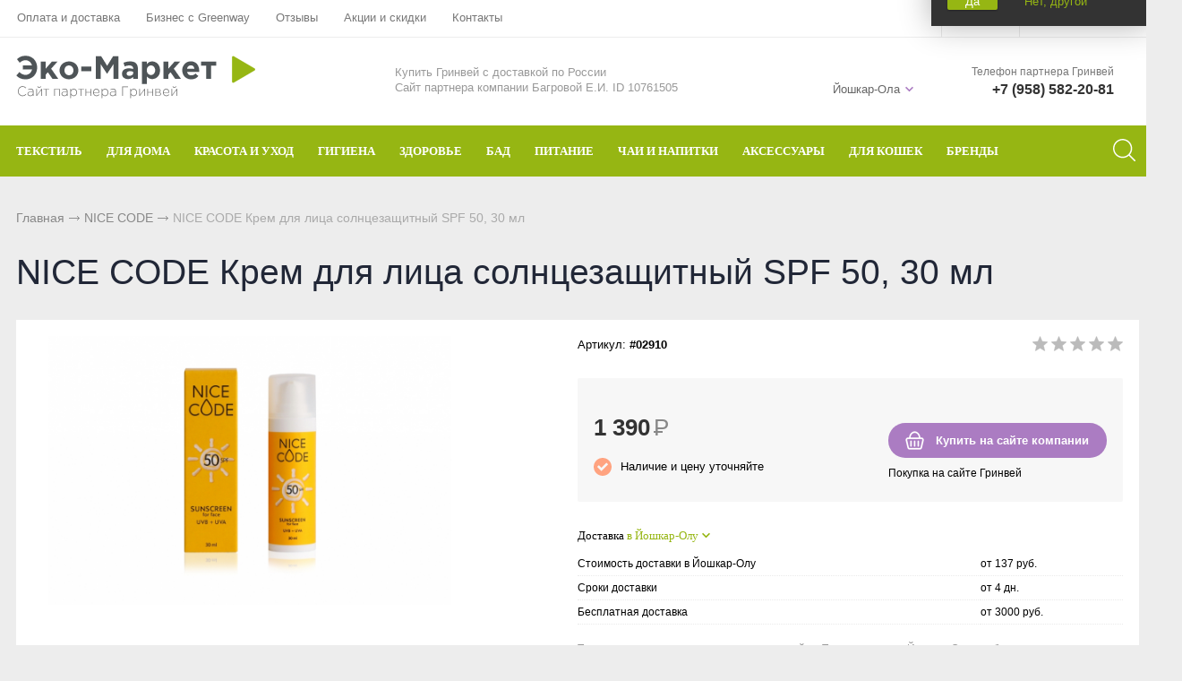

--- FILE ---
content_type: text/html; charset=UTF-8
request_url: https://ioshkar-ola.mygreenstart.ru/catalog/greenway/nice-code/nice-code-krem-dlya-lica-solncezaschitnyi-spf-50-30-ml
body_size: 12195
content:
<!DOCTYPE html>
<html lang="ru">
<head> 
                <title>NICE CODE Крем для лица солнцезащитный SPF 50, 30 мл - купить в Йошкар-Оле</title>
                
                
				<meta charset="utf-8" />
                <meta name='Description' content='NICE CODE Крем для лица солнцезащитный SPF 50, 30 мл в интернет-магазине «Партнер Greenway». Цена 1390 руб. заказать в Йошкар-Оле.' />
                <meta name='Keywords' content='#02910, NICE CODE Крем для лица солнцезащитный SPF 50, 30 мл' />
		<meta name='yandex-verification' content='9bb0860357d4ee20' />
		<meta name="viewport" content="width=device-width, initial-scale=1, user-scalable=no" />
	<meta property="og:type" content="product" />
    <meta property="og:title" content="NICE CODE Крем для лица солнцезащитный SPF 50, 30 мл" />
    <meta property="og:description" content="NICE CODE Крем для лица солнцезащитный SPF 50, 30 мл заказать в магазине «Партнер Greenway». Тел.: +7 (958) 582-20-81." />
	<meta property="og:image" content="https://mygreenstart.ru/content/photo/full/02910_img1.jpg" />
    <meta property="og:url" content="https://mygreenstart.ru/catalog/greenway/nice-code/nice-code-krem-dlya-lica-solncezaschitnyi-spf-50-30-ml" />
    <meta property="og:site_name" content="«Партнер Greenway»" />
    <meta property="product:price:amount" content="1390" />
    <meta property="product:price:currency" content="RUB" />
    <meta property="og:availability" content="instock" />				
	<link rel="stylesheet" href="/cash/style9.css" type="text/css" media="screen" />




	

	





</head>

<body style='background:#ededed'>
        
 <div class="mobile_menu_container">
    <div class="mobile_menu_content"><ul><li><a class='parent' href='/catalog/greenway/aquamagic'>ТЕКСТИЛЬ</a><ul><li><a href='#' class='back'></a></li><li><a href='/catalog/greenway/aquamagic~dlya-stekla'>Для стекла</a></li><li><a href='/catalog/greenway/aquamagic~dlya-posudy'>Для посуды</a></li><li><a href='/catalog/greenway/aquamagic~avtopolotence'>Авто</a></li><li><a href='/catalog/greenway/aquamagic~involver'>Инволвер</a></li><li><a href='/catalog/greenway/aquamagic~universalnaya'>Универсальные салфетки</a></li><li><a href='/catalog/greenway/aquamagic~dlya-chistki-zubov'>Для чистки зубов</a></li><li><a href='/catalog/greenway/aquamagic~dlya-ochkov'>Для очков</a></li><li><a href='/catalog/greenway/aquamagic~dlya-detei'>Для детей</a></li></ul></li><li><a class='parent' href='#'>ДЛЯ ДОМА</a><ul><li><a href='#' class='back'></a></li><li><a href='/catalog/greenway/biotrim~dlya-stirki'>Для стирки</a></li><li><a href='/catalog/greenway/biotrim~mistik'>Чистящие средства</a></li><li><a href='/catalog/greenway/aquamatic~shvabra'>Швабры</a></li><li><a href='/catalog/greenway/aquamagic'>Текстиль</a></li><li><a href='/catalog/greenway/biotrim/biotrim-mystik-ekoporoshok-dlya-posudomoechnoi-mashiny'>Для посудомоечной машины</a></li></ul></li><li><a class='parent' href='#'>КРАСОТА И УХОД</a><ul><li><a href='#' class='back'></a></li><li><a href='/catalog/greenway/sharme~shampun'>Шампунь</a></li><li><a href='/catalog/greenway/sharme~kondicioner-dlya-volos'>Кондиционер для волос</a></li><li><a href='/catalog/greenway/sharme~mylo'>Натуральное мыло</a></li><li><a href='/catalog/greenway/sharme~sukhaya-mineralnaya-kosmetika'>Минеральная косметика</a></li><li><a href='/catalog/greenway~ukhodovaya-kosmetika'>Уходовая косметика</a></li><li><a href='/catalog/greenway/foet'>Декоративная косметика</a></li><li><a href='/catalog/greenway/nice-code~maski-i-buster'>Маски и бустер</a></li><li><a href='/catalog/greenway~efirnye-masla'>Эфирные масла</a></li><li><a href='/catalog/greenway/nice-code~syvorotka'>Сыворотки</a></li><li><a href='/catalog/greenway/aquamagic~salfetka-kosmeticheskaya'>Текстиль</a></li><li><a href='/catalog/greenway/totty'>Детская косметика</a></li><li><a href='/catalog/greenway/nice-code~solncezaschitnyi-krem'>Солнцезащитный крем</a></li><li><a href='/catalog/greenway/enjoy-care'>Духи</a></li></ul></li><li><a class='parent' href='#'>ГИГИЕНА</a><ul><li><a href='#' class='back'></a></li><li><a href='/catalog/greenway/sharme~shampun'>Шампуни</a></li><li><a href='/catalog/greenway/sharme~kondicioner-dlya-volos'>Кондиционер для волос</a></li><li><a href='/catalog/greenway/sharme~mylo'>Натуральное мыло</a></li><li><a href='/catalog/greenway/sharme~zubnaya-pasta'>Зубная паста и порошок</a></li><li><a href='/catalog/greenway/sharme~dezodoranty'>Дезодоранты для тела</a></li><li><a href='/catalog/greenway/aquamagic~dlya-chistki-zubov'>Спонжи для зубов</a></li><li><a href='/catalog/greenway/intilia'>Средства женской гигиены</a></li></ul></li><li><a class='parent' href='#'>ЗДОРОВЬЕ</a><ul><li><a href='#' class='back'></a></li><li><a href='/catalog/greenway~bad'>БАД</a></li><li><a href='/catalog/greenway/Welllab/Welllab-liquid-eco-sorb--prirodnyi-sorbent-300-ml'>Природный сорбент</a></li><li><a href='/catalog/greenway/Welllab/Welllab-revital-gel--vosstanavlivauschii-gel-50-ml'>Восстанавливающий гель</a></li><li><a href='/catalog/greenway/Welllab/Welllab-liquid-fulvic-acid-25-ml'>Фульвовые кислоты</a></li><li><a href='/catalog/greenway/teavitall~funkcionalnye-chai'>Функциональные чаи</a></li><li><a href='/catalog/greenway/healthberry~napitok'>Функциональные напитки</a></li><li><a href='/catalog/greenway/balancer'>Функциональное питание</a></li><li><a href='/catalog/greenway/healthberry~ledency'>Функциональные леденцы</a></li><li><a href='/catalog/greenway/Welllab/Welllab-liquid-sprei-dlya-nosa-i-polosti-rta---gigienicheskii-sprei-20-ml'>Спрей для носа / полости рта</a></li><li><a href='/catalog/greenway~efirnye-masla'>Эфирные масла</a></li></ul></li><li><a href='/catalog/greenway~bad'>БАД</a></li><li><a href='/catalog/greenway/balancer'>ПИТАНИЕ</a></li><li><a class='parent' href='#'>ЧАИ И НАПИТКИ</a><ul><li><a href='#' class='back'></a></li><li><a href='/catalog/greenway/teavitall~funkcionalnye-chai'>Функциональные чаи</a></li><li><a href='/catalog/greenway/teavitall~ezhednevnye-chai'>Ежедневные чаи</a></li><li><a href='/catalog/greenway/healthberry~napitok'>Функциональные напитки</a></li><li><a href='/catalog/greenway/teavitall~dykhatelnyi'>Чай дыхательный</a></li><li><a href='/catalog/greenway/teavitall~ochischauschii'>Очищающий чай</a></li><li><a href='/catalog/greenway/teavitall~dlya-zhenskogo-zdorovya'>Женский чай</a></li><li><a href='/catalog/greenway/teavitall~dlya-muzhskogo-zdorovya'>Мужской чай</a></li><li><a href='/catalog/greenway/teavitall~dlya-pokhudeniya'>Чай для похудения</a></li><li><a href='/catalog/greenway/teavitall~v-paketikakh'>Чай в пакетиках</a></li></ul></li><li><a href='/catalog/greenway/aksessuary'>АКСЕССУАРЫ</a></li><li><a href='/catalog/greenway/fluffy-love'>ДЛЯ КОШЕК</a></li><li><a class='parent' href='/catalog/greenway'>БРЕНДЫ</a><ul><li><a href='#' class='back'></a></li><li><a href='/catalog/greenway/aquamagic'>Aquamagic</a></li><li><a href='/catalog/greenway/aquamatic'>Aquamatic</a></li><li><a href='/catalog/greenway/biotrim'>Biotrim</a></li><li><a href='/catalog/greenway/sharme'>Sharme</a></li><li><a href='/catalog/greenway/sharme-essential'>Sharme-essential</a></li><li><a href='/catalog/greenway/Welllab'>Welllab</a></li><li><a href='/catalog/greenway/hemp'>Hemp</a></li><li><a href='/catalog/greenway/foet'>Foet</a></li><li><a href='/catalog/greenway/teavitall'>Teavitall</a></li><li><a href='/catalog/greenway/nice-code'>Nice Code</a></li><li><a href='/catalog/greenway/ecopam'>Ecopam</a></li><li><a href='/catalog/greenway/balancer'>Balancer</a></li><li><a href='/catalog/greenway/igen'>Igen</a></li><li><a href='/catalog/greenway/revitall'>Revitall</a></li><li><a href='/catalog/greenway/aquamagic'>Green Fiber</a></li><li><a href='/catalog/greenway/healthberry'>Healthberry</a></li><li><a href='/catalog/greenway/totty'>Totty</a></li><li><a href='/catalog/greenway/anny-rey'>Anny Rey</a></li><li><a href='/catalog/greenway/intilia'>Intilia</a></li><li><a href='/catalog/greenway/happy-deW'>Happy Dew</a></li><li><a href='/catalog/greenway/enjoy-care'>Enjoy Care</a></li><li><a href='/catalog/greenway/green-minds'>Green Minds</a></li></ul></li></li></ul><ul style="margin-top:40px"><li class='menu_sett'><a style='color:#999;font-size:14px' href='/oplata-i-dostavka'>Оплата и доставка</a></li><li class='menu_sett'><a style='color:#999;font-size:14px' href='/partner'>Бизнес с Greenway</a></li><li class='menu_sett'><a style='color:#999;font-size:14px' href='/response'>Отзывы</a></li><li class='menu_sett'><a style='color:#999;font-size:14px' href='/sales'>Акции  и скидки</a></li><li class='menu_sett'><a style='color:#999;font-size:14px' href='/kontakt'>Контакты</a></li></ul></div></div>
<div class="mobile_menu_overlay"></div>		<div id="container_out">


		<!--	
		<div id='friday'>
		
		<a class='comp' href='/get_url.php?url=https://new.mygreenway.com/shop?gw=tXsZFkYEm7' onclick="ym(69726883,'reachGoal','order'); return true;" target='_new'><img src='/content/friday.jpg' alt='Скидки 25%' title='Скидки 25% только до 26 ноября' /></a>
		<a class='phone' href='/get_url.php?url=https://new.mygreenway.com/shop?gw=tXsZFkYEm7' onclick="ym(69726883,'reachGoal','order'); return true;" target='_new'><img src='/content/friday_phone.jpg' alt='Скидки 25%' title='Скидки 25% только до 26 ноября' /></a>
		
		</div>
		-->
	

	
		<div id="top_out">
<div id="top" >

	<ul class="block_ul_middle" >



<li>
	<div class="li_content_middle">
	
<span id='gorod_top_men'><a href='#' id='change_gorod'>Йошкар-Ола</a></span><ul id="cssmenu_top_right2" style="padding:0px 10px;position:relative;top:-3px"><li><a href='/oplata-i-dostavka'>Оплата и доставка</a></li><li><a href='/partner'>Бизнес с Greenway</a></li><li><a href='/response'>Отзывы</a></li><li><a href='/sales'>Акции  и скидки</a></li><li><a href='/kontakt'>Контакты</a></li></ul>
	



	</div>
</li>
<li>
	<div class="li_content_middle">
	

	</div>
</li>
<li>
	<div class="li_content_middle">
	<div class='vopros_a_div'><div class='soc_top_out'><span><a class="soc_top" title="Whatsapp" href="#"><img src="/content/icon/soc/whatsapp.svg" alt="whatsapp" /></a></span><span><a class="soc_top" style="top:1px" title="Телеграм" href="#"><img src="/content/icon/soc/telegram.png" alt="Telegram" /></a></span></div><div class='lock_out'><span class="panel_kab"><a class="add_login" title="Зарегистрироваться в Гринвей" rel="Хочу зарегистрироваться в Гринвей" href="/get_url.php?url=https://greenwayglobal.com/invite/client/tXsZFkYEm7" onclick="ym(69726883,'reachGoal','reg'); return true;"><span>Регистрация</span></a></span>
</div></div>	
	</div>
</li>
</ul>

	<div style="position:absolute;width:100%;left:0">
<div style="position:relative;max-width:1280px;margin:0 auto;">
<div id="popuprel_user"></div>
</div>
</div>

</div>
</div>
<div id="header_out">

	<div id="header">

	<ul class="block_ul">
	<li>
	<div class="li_content">
	
	<div class='logo_desc'><a href='/'><img src='/content/logo.png' alt='Интернет-витрина «Greenway»' title='Интернет-витрина «Greenway»' /></a></div> 


	</div>
</li>

<li>
<div class="li_content" >
<span style='font-size:13px;color:#999'>Купить Гринвей c доставкой по России<br /> Сайт партнера компании Багровой Е.И. ID 10761505</span>

<!--
<div class="search_desc"> 

<form action="/view_search.php" method="GET" id="search_form">	

<div style="padding-left:30px;margin-top:5px">
		
<input placeholder="Поиск по каталогу" type="text" id="input_search" autocomplete="off" name="search_s" style="width:calc(100% - 35px);position:relative;" value="" />
<input type="submit" name="submit_search" id="submit_search" value="&nbsp;"  title="Найти" />
		<div id="result_search" style="display:none"></div>
</div>	
</form>


</div>

-->
</div>	
</li>
<li>
<div class="li_content">	
	<div class='tel_out_3'>
	<!--<a href="#" class="add_call_post call_back_post">Перезвонить Вам?</a>-->
			<span id="geo_ipspan"></span>
<span><a href='#' id='change_gorod'>Йошкар-Ола</a></span><div id="geo_ip" style="display:none"></div>

	</div>
	
	<div class='tel_out_4'>
<div class='tel_out'><div style="font-size:12px;color:#777;margin-bottom:4px">Телефон партнера Гринвей</div><div class='tel_top2'>+7 (958) 582-20-81</div></div>
	</div>
	</div>
</li>
 

	</ul>

	

	</div><!-- #header-->
	</div><!-- #header_out-->
	
	
			<div class="sticky-element">
    <div class="sticky-anchor"></div>
    <div class="sticky-content">
	
					<div id="menu_top">




	<div id="search_mobile_out2" style="display:none;position:absolute;width:100%;background:#96b613;z-index:999;"><div id="search_mobile_out"></div></div><div id="menu_top2"><div id="top_menu2"><a href='#' class='mobile_menu'><img src='/content/icon/menu.svg' alt='Открыть меню' /></a></div><a href="#" style="display:inline-block;float:right" id="search_mobile">&nbsp;</a><div id="cssmenu_span"><ul id="cssmenu3"><li><a class='menu_noact' href='/catalog/greenway/aquamagic'><span>ТЕКСТИЛЬ</span><ul> <li class="menu_sec_top"></li><li class='menu_sec'><a href='/catalog/greenway/aquamagic~dlya-posudy'>Для посуды</a></li><li class='menu_sec'><a href='/catalog/greenway/aquamagic~dlya-stekla'>Для стекла</a></li><li class='menu_sec'><a href='/catalog/greenway/aquamagic~avtopolotence'>Авто</a></li><li class='menu_sec'><a href='/catalog/greenway/aquamagic~involver'>Инволвер</a></li><li class='menu_sec'><a href='/catalog/greenway/aquamagic~universalnaya'>Универсальные салфетки</a></li><li class='menu_sec'><a href='/catalog/greenway/aquamagic~dlya-chistki-zubov'>Для чистки зубов</a></li><li class='menu_sec'><a href='/catalog/greenway/aquamagic~dlya-ochkov'>Для очков</a></li><li class='menu_sec'><a href='/catalog/greenway/aquamagic~dlya-detei'>Для детей</a></li><li class="menu_sec_bottom"></li></ul></li><li><a class='menu_noact' href='#'><span>ДЛЯ ДОМА</span><ul> <li class="menu_sec_top"></li><li class='menu_sec'><a href='/catalog/greenway/biotrim~dlya-stirki'>Для стирки</a></li><li class='menu_sec'><a href='/catalog/greenway/biotrim~mistik'>Чистящие средства</a></li><li class='menu_sec'><a href='/catalog/greenway/aquamatic~shvabra'>Швабры</a></li><li class='menu_sec'><a href='/catalog/greenway/aquamagic'>Текстиль</a></li><li class='menu_sec'><a href='/catalog/greenway/biotrim/biotrim-mystik-ekoporoshok-dlya-posudomoechnoi-mashiny'>Для посудомоечной машины</a></li><li class="menu_sec_bottom"></li></ul></li><li><a class='menu_noact' href='#'><span>КРАСОТА И УХОД</span><ul> <li class="menu_sec_top"></li><li class='menu_sec'><a href='/catalog/greenway/sharme~shampun'>Шампунь</a></li><li class='menu_sec'><a href='/catalog/greenway/sharme~kondicioner-dlya-volos'>Кондиционер для волос</a></li><li class='menu_sec'><a href='/catalog/greenway/sharme~mylo'>Натуральное мыло</a></li><li class='menu_sec'><a href='/catalog/greenway/sharme~sukhaya-mineralnaya-kosmetika'>Минеральная косметика</a></li><li class='menu_sec'><a href='/catalog/greenway~ukhodovaya-kosmetika'>Уходовая косметика</a></li><li class='menu_sec'><a href='/catalog/greenway/foet'>Декоративная косметика</a></li><li class='menu_sec'><a href='/catalog/greenway/nice-code~maski-i-buster'>Маски и бустер</a></li><li class='menu_sec'><a href='/catalog/greenway~efirnye-masla'>Эфирные масла</a></li><li class='menu_sec'><a href='/catalog/greenway/nice-code~syvorotka'>Сыворотки</a></li><li class='menu_sec'><a href='/catalog/greenway/aquamagic~salfetka-kosmeticheskaya'>Текстиль</a></li><li class='menu_sec'><a href='/catalog/greenway/totty'>Детская косметика</a></li><li class='menu_sec'><a href='/catalog/greenway/nice-code~solncezaschitnyi-krem'>Солнцезащитный крем</a></li><li class='menu_sec'><a href='/catalog/greenway/enjoy-care'>Духи</a></li><li class="menu_sec_bottom"></li></ul></li><li><a class='menu_noact' href='#'><span>ГИГИЕНА</span><ul> <li class="menu_sec_top"></li><li class='menu_sec'><a href='/catalog/greenway/sharme~shampun'>Шампуни</a></li><li class='menu_sec'><a href='/catalog/greenway/sharme~kondicioner-dlya-volos'>Кондиционер для волос</a></li><li class='menu_sec'><a href='/catalog/greenway/sharme~mylo'>Натуральное мыло</a></li><li class='menu_sec'><a href='/catalog/greenway/sharme~zubnaya-pasta'>Зубная паста и порошок</a></li><li class='menu_sec'><a href='/catalog/greenway/sharme~dezodoranty'>Дезодоранты для тела</a></li><li class='menu_sec'><a href='/catalog/greenway/aquamagic~dlya-chistki-zubov'>Спонжи для зубов</a></li><li class='menu_sec'><a href='/catalog/greenway/intilia'>Средства женской гигиены</a></li><li class="menu_sec_bottom"></li></ul></li><li><a class='menu_noact' href='#'><span>ЗДОРОВЬЕ</span><ul> <li class="menu_sec_top"></li><li class='menu_sec'><a href='/catalog/greenway~bad'>БАД</a></li><li class='menu_sec'><a href='/catalog/greenway/Welllab/Welllab-liquid-eco-sorb--prirodnyi-sorbent-300-ml'>Природный сорбент</a></li><li class='menu_sec'><a href='/catalog/greenway/Welllab/Welllab-revital-gel--vosstanavlivauschii-gel-50-ml'>Восстанавливающий гель</a></li><li class='menu_sec'><a href='/catalog/greenway/Welllab/Welllab-liquid-fulvic-acid-25-ml'>Фульвовые кислоты</a></li><li class='menu_sec'><a href='/catalog/greenway/teavitall~funkcionalnye-chai'>Функциональные чаи</a></li><li class='menu_sec'><a href='/catalog/greenway/healthberry~napitok'>Функциональные напитки</a></li><li class='menu_sec'><a href='/catalog/greenway/balancer'>Функциональное питание</a></li><li class='menu_sec'><a href='/catalog/greenway/healthberry~ledency'>Функциональные леденцы</a></li><li class='menu_sec'><a href='/catalog/greenway/Welllab/Welllab-liquid-sprei-dlya-nosa-i-polosti-rta---gigienicheskii-sprei-20-ml'>Спрей для носа / полости рта</a></li><li class='menu_sec'><a href='/catalog/greenway~efirnye-masla'>Эфирные масла</a></li><li class="menu_sec_bottom"></li></ul></li><li><a class='menu_noact' href='/catalog/greenway~bad'><span>БАД</span></li><li><a class='menu_noact' href='/catalog/greenway/balancer'><span>ПИТАНИЕ</span></li><li><a class='menu_noact' href='#'><span>ЧАИ И НАПИТКИ</span><ul> <li class="menu_sec_top"></li><li class='menu_sec'><a href='/catalog/greenway/teavitall~ochischauschii'>Очищающий чай</a></li><li class='menu_sec'><a href='/catalog/greenway/teavitall~funkcionalnye-chai'>Функциональные чаи</a></li><li class='menu_sec'><a href='/catalog/greenway/teavitall~ezhednevnye-chai'>Ежедневные чаи</a></li><li class='menu_sec'><a href='/catalog/greenway/healthberry~napitok'>Функциональные напитки</a></li><li class='menu_sec'><a href='/catalog/greenway/teavitall~dykhatelnyi'>Чай дыхательный</a></li><li class='menu_sec'><a href='/catalog/greenway/teavitall~dlya-zhenskogo-zdorovya'>Женский чай</a></li><li class='menu_sec'><a href='/catalog/greenway/teavitall~dlya-muzhskogo-zdorovya'>Мужской чай</a></li><li class='menu_sec'><a href='/catalog/greenway/teavitall~dlya-pokhudeniya'>Чай для похудения</a></li><li class='menu_sec'><a href='/catalog/greenway/teavitall~v-paketikakh'>Чай в пакетиках</a></li><li class="menu_sec_bottom"></li></ul></li><li><a class='menu_noact' href='/catalog/greenway/aksessuary'><span>АКСЕССУАРЫ</span></li><li><a class='menu_noact' href='/catalog/greenway/fluffy-love'><span>ДЛЯ КОШЕК</span></li><li><a class='menu_noact' href='/catalog/greenway'><span>БРЕНДЫ</span><ul> <li class="menu_sec_top"></li><li class='menu_sec'><a href='/catalog/greenway/aquamagic'>Aquamagic</a></li><li class='menu_sec'><a href='/catalog/greenway/aquamatic'>Aquamatic</a></li><li class='menu_sec'><a href='/catalog/greenway/biotrim'>Biotrim</a></li><li class='menu_sec'><a href='/catalog/greenway/sharme'>Sharme</a></li><li class='menu_sec'><a href='/catalog/greenway/sharme-essential'>Sharme-essential</a></li><li class='menu_sec'><a href='/catalog/greenway/Welllab'>Welllab</a></li><li class='menu_sec'><a href='/catalog/greenway/hemp'>Hemp</a></li><li class='menu_sec'><a href='/catalog/greenway/foet'>Foet</a></li><li class='menu_sec'><a href='/catalog/greenway/teavitall'>Teavitall</a></li><li class='menu_sec'><a href='/catalog/greenway/nice-code'>Nice Code</a></li><li class='menu_sec'><a href='/catalog/greenway/ecopam'>Ecopam</a></li><li class='menu_sec'><a href='/catalog/greenway/balancer'>Balancer</a></li><li class='menu_sec'><a href='/catalog/greenway/igen'>Igen</a></li><li class='menu_sec'><a href='/catalog/greenway/revitall'>Revitall</a></li><li class='menu_sec'><a href='/catalog/greenway/aquamagic'>Green Fiber</a></li><li class='menu_sec'><a href='/catalog/greenway/healthberry'>Healthberry</a></li><li class='menu_sec'><a href='/catalog/greenway/totty'>Totty</a></li><li class='menu_sec'><a href='/catalog/greenway/anny-rey'>Anny Rey</a></li><li class='menu_sec'><a href='/catalog/greenway/intilia'>Intilia</a></li><li class='menu_sec'><a href='/catalog/greenway/happy-deW'>Happy Dew</a></li><li class='menu_sec'><a href='/catalog/greenway/enjoy-care'>Enjoy Care</a></li><li class='menu_sec'><a href='/catalog/greenway/green-minds'>Green Minds</a></li><li class="menu_sec_bottom"></li></ul></li></ul></div>	
	<div style="clear:both"></div>
	</div>
	
<div class="popuprel13">
<div class="popuprel13_2">
<div class="popuprel13_3">
</div>
</div>
</div>


		
	
	

	</div>	
	</div>	
	</div>	
	
	
	
	
	<div style="clear:both"></div>
	
	<div style='width:100%;position:absolute;z-index:99999999999999999999999999999999999999999999999999999999999999999999999999999999999'><div style='max-width:1240px;margin:0 auto'><div id='open_menu3'></div></div></div>	
<div id="wrapper_0">
			
            			
			
			
        



			

	<div id="middle444">
		
	<div id="middle2">
	
	<div class="middle_0"><div id="container">
			<div id="content">
			<div id="content0"><div class='content1280_out' style='padding:18px 0px 0px 0px;'><div class='content1280'><div class="bread"><div style='display:inline-block'><a href='/' >Главная</a> <span><img src='/images/bread_1.png' /></span> <a class='subcat_link' href='/catalog/greenway/nice-code'>NICE CODE</a> <span><img src='/images/bread_1.png' /></span> NICE CODE Крем для лица солнцезащитный SPF 50, 30 мл</div></div></div></div>	
	
  <div itemscope itemtype="http://schema.org/Product"> 

<meta itemprop="name" content="NICE CODE Крем для лица солнцезащитный SPF 50, 30 мл"> 

<span itemprop="offers" itemscope itemtype="http://schema.org/Offer"> 
<meta itemprop="price" content="1390"> 
<meta itemprop="priceCurrency" content="RUB"> 
</span> 

<p itemprop="description"><span style='display:none'>NICE CODE Крем для лица солнцезащитный SPF 50, 30 мл в интернет-магазине «Партнер Greenway». Заказать с доставкой! Тел.: +7 (958) 582-20-81.</span></p> 
<img style='display:none' src="/content/photo/full/02910_img1.jpg" itemprop="image" />

</div> 

<div class='content1280_out'><div class='content1280'><div style='padding:0px 18px 18px 18px;'><h1>NICE CODE Крем для лица солнцезащитный SPF 50, 30 мл</h1></div><div class='content1280_out'><div class='content1280 content1281'><div><div id='post_40'><div class='categ_3' style='margin-left:18px;display:inline-block;'><a rel='prettyPhoto[photo]' style='border:0' href='/content/photo/full/02910_img1.jpg'><img style='max-width: 450px;width:100%' src='/content/photo/full/02910_img1.jpg' title='NICE CODE Крем для лица солнцезащитный SPF 50, 30 мл' alt='NICE CODE Крем для лица солнцезащитный SPF 50, 30 мл' /></a></div><div class='img_post_left'></div></div><div id='post_60'><div id='art_rat'><div class='myreting_new' style='float:right'><a href='#data_otzyv' onClick="location.replace('#data_otzyv'); location.reload(10)" title='Рейтинг основан на отзывах покупателей'><span class='rating_000'></span></a></div>
<span style='font-size:13px;'>Артикул: <b>#02910</b></span></div><div class='price_korzina'><div id='price_post_right'>
<!--
<div id='quick_right'><a href='https://api.whatsapp.com/send?phone=79585822081&text=Хочу заказать: NICE CODE Крем для лица солнцезащитный SPF 50, 30 мл. Город: Йошкар-Ола' class='tovar_add_korzina_button_post' style='color:#fff' title='Сделать заявку для помощи в оформлении заказа' >Купить с помощником</a></div>
-->



<div style="margin-top:20px" id="quick_right" class="tovar_add_korzina_button_post2"><a title="Купить" style='color:#fff' href="/get_url.php?url=https://greenwayglobal.com/shop/brands/NiceCode/02910/?gw=tXsZFkYEm7" onclick="ym(69726883,'reachGoal','order'); return true;">Купить на сайте компании</a></div>
<div style="margin-top:10px;font-size:12px">Покупка на сайте Гринвей</div>
<!--<div style="margin-top:10px"><a title="Сделать заказ через WhatsApp" style='' href="https://api.whatsapp.com/send?phone=79585822081">Заказ в WhatsApp</a></div> -->
</div><div style='display:inline-block;'><span style='margin:30px 30px 10px 0px;display:inline-block'><span class='price_mag_post'>1 390</span> <span class='rub_33' style='font-size:26px;'>Р</span></span><div class='nal_info_post'>Наличие и цену уточняйте</div></div><div style='clear:both'></div></div><div style='clear:both'></div><div class='post_dst'><div style='font-size:13px; line-height: 22px;color:#666'></div></div><div class='post_dst'><div class='change_gorod'>Доставка <a class='post_dst_title_a' href='#'> в Йошкар-Олу</a></div><table class='change_gorod_table' style='width:100%;' cellspacing='0' cellpadding='0'><tr><td>Стоимость доставки  в Йошкар-Олу</td><td>от 137 руб.</td></tr><tr><td>Сроки доставки</td><td>от 4 дн.</td></tr><tr><td>Бесплатная доставка</td><td>от 3000 руб.</td></tr></table><div style='margin:20px 0px 20px 0px;font-size:12px;color:#999'>Точную стоимость и время доставки уточняйте. Тип доставки в г. Йошкар-Ола подбирается среди разных служб доставки наиболее дешевый и быстрый в зависимости от объема и веса посылки.</div></div></div><div style='clear:both'></div></div></div><div style='clear:both'></div><div style="display:block" id="tabs">	<ul>
	<li style="margin:0px 0px 0px 0px"><a href="#data2"><span class="text_ui2">Описание</span></a></li><li style="margin:0px 0px 0px 0px"><a href="#data1_1"><span class="text_ui2">Состав</span></a></li><li style="margin:0px 0px 0px 0px"><a href="#data_otzyv"><span class="text_ui2">Отзывы</span></a></li>	</ul>
	    
<div class="news1_div" id="data2"><table class='table_content2' style='width:100%;' cellspacing='0' cellpadding='0'><tr><td>Тип:</td><td><a href='/catalog/greenway/nice-code~solncezaschitnyi-krem'>Солнцезащитный крем</a>, <span>Уходовая косметика</span></td></tr></table><br><br><div><div class="tab-pane active" id="description"> <p>Солнцезащитный крем SPF 50 &mdash; это натуральное средство с безопасными физическими&nbsp;фильтрами, натуральными маслами и экстрактами.</p>    <p>Крем обеспечивает высокую защиту от UVA- и UVB - лучей благодаря сочетанию двух физических фильтров &mdash; оксида цинка и гидроксиапатита.</p>    <p>Оксид цинка не проникает в кожу, вместо этого он остается на верхних ее слоях и создает зеркальный щит, который отражает солнечные лучи.</p>    <p>Гидроксиапатит - минерал природного происхождения, он создаёт надежный защитный барьер, предотвращает солнечные ожоги и преждевременное старение, а также обеспечивает приятное и безопасное пребывание на солнце.</p>    <p>Формула обогащена натуральными маслами и экстрактами, которые способствуют защите кожи от воздействия солнечных лучей и дополнительному уходу для сохранения красоты и молодости кожи.</p>    <p>Крем легко распределяется по коже, быстро впитывается не оставляет на коже и жирный блеск.</p>    <p>Не содержит отдушек.</p>    <p>Результат:</p>    <ul>  	<li>длительная защита кожи от воздействия солнечных лучей;</li>  	<li>высокая защита от солнечных ожогов и фотостарения;</li>  	<li>защита от потери влаги, увлажнение и питание кожи;</li>  	<li>равномерный загар;</li>  	<li>сохранение молодости кожи;</li>  	<li>эффективная антиоксидантная защита.</li>  </ul>                       </div></div></div><div class="news1_div" id="data1_1"><div><div class="tab-pane" id="composition"> <p>Состав:&nbsp;Zinc Oxide, Caprylic / Capric Triglyceride, Polyhydroxystearic Acid, Water, Olea Europaea Fruit Oil, Undecane, Tridecane, Melia Azadirachta Seed Oil, Glycerin, Coco-Caprylate, Lactic Acid, Cetearyl Alcohol, Lysolecithin, Sclerotium Gum, Xantham Gum, Pullulan, Prunus Amygdalus Dulcis (Sweet Almond) Oil, Benzoic Acid, Sorbic Acid, Benzyl Alcohol, Pongamia Glabra Seed Oil, Hydroxyapatite, Aloe Barbadensis Leaf Extract, Beta-Glucan, Algin, Tocopherol, Helianthus Annuus (Sunflower) Seed Oil, Calendula Officinalis Extract, Centella Asiatica Extract, Echinacea Purpurea Extract.</p>    <p>Ингредиенты:</p>    <p>Оксид цинка &mdash; безопасный физический фильтр, который создаёт&nbsp;очень высокую степень защиты&nbsp;от всех типов UVA- и UVB - лучей, отражает и рассеивает ультрафиолетовое излучение, обладает антиоксидантным и противовоспалительным действием, регулируют работу сальных желез, матирует кожу.</p>    <p>Гидроксиапатит &mdash; физический усилитель защиты от&nbsp;солнца минерального происхождения, обеспечивающий высокий уровень защиты. Предотвращает солнечные ожоги и преждевременное старение, обеспечивает приятное и безопасное пребывание на солнце.</p>    <p>Пуллулан &mdash; повышает сопротивляемость кожи к воздействию внешних факторов, оказывает подтягивающий и разглаживающий эффекты,&nbsp;смягчает и защищает кожу.&nbsp;</p>    <p>Масло сладкого миндаля &mdash; смягчает и питает кожу, увлажняет, обладает антиоксидантными свойствами, оказывает заживляющее, защитное и противовоспалительное действие, регулирует работу сальных желез.</p>    <p>Масло семян каранджи &mdash; оказывает антиоксидантную и УФ защиту, уменьшает повреждение кожи на солнце.&nbsp;&nbsp;&nbsp;&nbsp;&nbsp;</p>    <p>Масло оливы &mdash; повышает упругость и эластичность кожи, увлажняет и насыщает полезными элементами, стимулирует синтез коллагена, выравнивает тон лица, уменьшает пигментные пятна и защищает от появления новых.</p>    <p>Масло семян подсолнечника &mdash; обладает антиоксидантными свойствами, стимулирует регенерацию клеток кожи, увлажняет, защищает от последствий ультрафиолетового излучения, восстанавливает кожу после загара.</p>    <p>Экстракт календулы - нормализует выработку кожного сала, сужает поры, успокаивает и смягчает, заживляет, осветляет веснушки, уменьшает глубину морщин, выравнивает тон кожи.</p>    <p>Экстракт алое-вера - успокаивает, увлажняет и заживляет кожу. Способствует снятию воспаления, активной регенерации и восстановлению кожи.</p>    <p>&nbsp;</p>    <p>Применение:</p>    <p>Наносить на сухую кожу, избегая области вокруг глаз. Повторять нанесение каждые 2&ndash;3 часа и после контакта с водой.</p>    <p>&nbsp;</p>    <p>Как выбрать солнцезащитный крем?</p>    <p>SPF &ndash; Sun Protection Factor (фактор защиты от солнца).&nbsp;  SPF 30 &ndash; отражает 97% излучений  SPF 50 &ndash; отражает 98% излучений</p>    <p>В среднем человек со светлой незащищённой кожей может находиться на солнце без риска обгорания 10 минут. Чтобы узнать, сколько времени можно быть на солнце с кремом, необходимо 10 минут умножить на цифру, которая стоит после SPF.&nbsp;    Например, 10 минут * SPF 50 = 500 минут или 8 часов.&nbsp;Так как этот расчет является условным, для более точного расчета необходимо учитывать то, за какое количество времени нахождения на солнце сгорает именно Ваша кожа. Солнцезащитный крем необходимо наносить за 15-30 минут до выхода на улицу и каждые 1,5&ndash;2 часа в течение дня.&nbsp;</p>    <p>Солнцезащитный фактор (SPF) подтвержден клиническими исследованиями в соответствии с ГОСТ ISO 24444-2013, что соответствует международному стандарту ISO 24444:2010.</p>                       </div></div></div><div class="news1_div" id="data_otzyv"><br /><p>Для написания отзывов авторизуйтесь на сайте: <a class='add_login' style='color:#96b613;font-size:15px' href='#'>Вход на сайт</a></p></div></div><div style='clear:both'></div></div></div></div><div style='clear:both'></div><div style='padding:21px 0px 20px 0px'><div style='max-width:1280px;margin:0 auto'><div class='content1281' style='border-bottom:1px solid #ededed;padding:0px 0px 18px 0px'><h3 style='margin:0;padding:18px 0px 0px 18px;font-size:19px;line-height: 21px;'>Похожие товары в категории <a href='/catalog/greenway/nice-code'>NICE CODE</a></h3><span class='index_pok_vse1'><a href='/catalog/greenway/nice-code'>Показать все товары</a></span></div><div class='variable-width'><div class="wrap_tovar_out_new2"><div class="wrap_tovar"><div style='position:relative;'><div class='categ_2'><a style='display:block;width:100%;height:100%' title='Сыворотка-антиоксидант для лица &laquo;Vitamin C&raquo;, 30 мл' href='/catalog/greenway/nice-code/syvorotka-antioksidant-dlya-lica-vitamin-c-30-ml'><img data-src='https://mygreenstart.ru/content/photo/full/02906_img1.jpg' alt='Сыворотка-антиоксидант для лица &laquo;Vitamin C&raquo;, 30 мл' /></a></div><div style='height:65px;overflow:hidden;text-align:center'><p class='categ_title'><a href='/catalog/greenway/nice-code/syvorotka-antioksidant-dlya-lica-vitamin-c-30-ml'>Сыворотка-антиоксидант для лица &laquo;Vitamin C&raquo;, 30 мл</a></p></div></div><div style='height:40px;padding:0px 0px 0px 0px;text-align:center;'><div style='display:inline-block;margin:0 auto'><div style='height:24px;'><span style='font-size:17px;font-weight: 600;color:#ab7cc2'>1 170 <span style='color:#333;font-weight: 300'>₽</span></span></div></div></div><div style='display:block;position:relative;text-align:center;'><div style='display:inline-block;margin:0 auto;'><a href='/catalog/greenway/nice-code/syvorotka-antioksidant-dlya-lica-vitamin-c-30-ml' class='input_button22'>Подробнее</a></div></div></div></div><div class="wrap_tovar_out_new2"><div class="wrap_tovar"><div style='position:relative;'><div class='categ_2'><a style='display:block;width:100%;height:100%' title='Омолаживающая сыворотка для лица с ретинолом &laquo;ANTI-AGE&raquo;, 30 мл' href='/catalog/greenway/nice-code/omolazhivauschaya-syvorotka-dlya-lica-s-retinolom-anti-age-30-ml'><img data-src='https://mygreenstart.ru/content/photo/full/02907_img1.jpg' alt='Омолаживающая сыворотка для лица с ретинолом &laquo;ANTI-AGE&raquo;, 30 мл' /></a></div><div style='height:65px;overflow:hidden;text-align:center'><p class='categ_title'><a href='/catalog/greenway/nice-code/omolazhivauschaya-syvorotka-dlya-lica-s-retinolom-anti-age-30-ml'>Омолаживающая сыворотка для лица с ретинолом &laquo;ANTI-AGE&raquo;, 30 мл</a></p></div></div><div style='height:40px;padding:0px 0px 0px 0px;text-align:center;'><div style='display:inline-block;margin:0 auto'><div style='height:24px;'><span style='font-size:17px;font-weight: 600;color:#ab7cc2'>1 400 <span style='color:#333;font-weight: 300'>₽</span></span></div></div></div><div style='display:block;position:relative;text-align:center;'><div style='display:inline-block;margin:0 auto;'><a href='/catalog/greenway/nice-code/omolazhivauschaya-syvorotka-dlya-lica-s-retinolom-anti-age-30-ml' class='input_button22'>Подробнее</a></div></div></div></div><div class="wrap_tovar_out_new2"><div class="wrap_tovar"><div style='position:relative;'><div class='categ_2'><a style='display:block;width:100%;height:100%' title='NICE CODE Крем для лица солнцезащитный SPF 50, 30 мл' href='/catalog/greenway/nice-code/nice-code-krem-dlya-lica-solncezaschitnyi-spf-50-30-ml'><img data-src='https://mygreenstart.ru/content/photo/full/02910_img1.jpg' alt='NICE CODE Крем для лица солнцезащитный SPF 50, 30 мл' /></a></div><div style='height:65px;overflow:hidden;text-align:center'><p class='categ_title'><a href='/catalog/greenway/nice-code/nice-code-krem-dlya-lica-solncezaschitnyi-spf-50-30-ml'>NICE CODE Крем для лица солнцезащитный SPF 50, 30 мл</a></p></div></div><div style='height:40px;padding:0px 0px 0px 0px;text-align:center;'><div style='display:inline-block;margin:0 auto'><div style='height:24px;'><span style='font-size:17px;font-weight: 600;color:#ab7cc2'>1 390 <span style='color:#333;font-weight: 300'>₽</span></span></div></div></div><div style='display:block;position:relative;text-align:center;'><div style='display:inline-block;margin:0 auto;'><a href='/catalog/greenway/nice-code/nice-code-krem-dlya-lica-solncezaschitnyi-spf-50-30-ml' class='input_button22'>Подробнее</a></div></div></div></div><div class="wrap_tovar_out_new2"><div class="wrap_tovar"><div style='position:relative;'><div class='categ_2'><a style='display:block;width:100%;height:100%' title='Увлажняющая сыворотка для лица &laquo;AQUA&raquo;, 30 мл' href='/catalog/greenway/nice-code/uvlazhnyauschaya-syvorotka-dlya-lica-aqua-30-ml'><img data-src='https://mygreenstart.ru/content/photo/full/02908_img1.jpg' alt='Увлажняющая сыворотка для лица &laquo;AQUA&raquo;, 30 мл' /></a></div><div style='height:65px;overflow:hidden;text-align:center'><p class='categ_title'><a href='/catalog/greenway/nice-code/uvlazhnyauschaya-syvorotka-dlya-lica-aqua-30-ml'>Увлажняющая сыворотка для лица &laquo;AQUA&raquo;, 30 мл</a></p></div></div><div style='height:40px;padding:0px 0px 0px 0px;text-align:center;'><div style='display:inline-block;margin:0 auto'><div style='height:24px;'><span style='font-size:17px;font-weight: 600;color:#ab7cc2'>1 170 <span style='color:#333;font-weight: 300'>₽</span></span></div></div></div><div style='display:block;position:relative;text-align:center;'><div style='display:inline-block;margin:0 auto;'><a href='/catalog/greenway/nice-code/uvlazhnyauschaya-syvorotka-dlya-lica-aqua-30-ml' class='input_button22'>Подробнее</a></div></div></div></div><div class="wrap_tovar_out_new2"><div class="wrap_tovar"><div style='position:relative;'><div class='categ_2'><a style='display:block;width:100%;height:100%' title='Сыворотка для лица &laquo;Anti-acne&raquo;, 30 мл' href='/catalog/greenway/nice-code/syvorotka-dlya-lica-anti-acne-30-ml'><img data-lazy='https://mygreenstart.ru/content/photo/full/02905_img1.jpg' alt='Сыворотка для лица &laquo;Anti-acne&raquo;, 30 мл' /></a></div><div style='height:65px;overflow:hidden;text-align:center'><p class='categ_title'><a href='/catalog/greenway/nice-code/syvorotka-dlya-lica-anti-acne-30-ml'>Сыворотка для лица &laquo;Anti-acne&raquo;, 30 мл</a></p></div></div><div style='height:40px;padding:0px 0px 0px 0px;text-align:center;'><div style='display:inline-block;margin:0 auto'><div style='height:24px;'><span style='font-size:17px;font-weight: 600;color:#ab7cc2'>1 170 <span style='color:#333;font-weight: 300'>₽</span></span></div></div></div><div style='display:block;position:relative;text-align:center;'><div style='display:inline-block;margin:0 auto;'><a href='/catalog/greenway/nice-code/syvorotka-dlya-lica-anti-acne-30-ml' class='input_button22'>Подробнее</a></div></div></div></div><div class="wrap_tovar_out_new2"><div class="wrap_tovar"><div style='position:relative;'><div class='categ_2'><a style='display:block;width:100%;height:100%' title='NICE CODE Крем для лица солнцезащитный SPF 30, 30 мл' href='/catalog/greenway/nice-code/nice-code-krem-dlya-lica-solncezaschitnyi-spf-30-30-ml'><img data-lazy='https://mygreenstart.ru/content/photo/full/02911_img1.jpg' alt='NICE CODE Крем для лица солнцезащитный SPF 30, 30 мл' /></a></div><div style='height:65px;overflow:hidden;text-align:center'><p class='categ_title'><a href='/catalog/greenway/nice-code/nice-code-krem-dlya-lica-solncezaschitnyi-spf-30-30-ml'>NICE CODE Крем для лица солнцезащитный SPF 30, 30 мл</a></p></div></div><div style='height:40px;padding:0px 0px 0px 0px;text-align:center;'><div style='display:inline-block;margin:0 auto'><div style='height:24px;'><span style='font-size:17px;font-weight: 600;color:#ab7cc2'>1 190 <span style='color:#333;font-weight: 300'>₽</span></span></div></div></div><div style='display:block;position:relative;text-align:center;'><div style='display:inline-block;margin:0 auto;'><a href='/catalog/greenway/nice-code/nice-code-krem-dlya-lica-solncezaschitnyi-spf-30-30-ml' class='input_button22'>Подробнее</a></div></div></div></div><div class="wrap_tovar_out_new2"><div class="wrap_tovar"><div style='position:relative;'><div class='categ_2'><a style='display:block;width:100%;height:100%' title='NICE CODE Энзимная пудра' href='/catalog/greenway/nice-code/nice-code-enzimnaya-pudra'><img data-lazy='https://mygreenstart.ru/content/photo/full/02912_img1.jpg' alt='NICE CODE Энзимная пудра' /></a></div><div style='height:65px;overflow:hidden;text-align:center'><p class='categ_title'><a href='/catalog/greenway/nice-code/nice-code-enzimnaya-pudra'>NICE CODE Энзимная пудра</a></p></div></div><div style='height:40px;padding:0px 0px 0px 0px;text-align:center;'><div style='display:inline-block;margin:0 auto'><div style='height:24px;'><span style='font-size:17px;font-weight: 600;color:#ab7cc2'>910 <span style='color:#333;font-weight: 300'>₽</span></span></div></div></div><div style='display:block;position:relative;text-align:center;'><div style='display:inline-block;margin:0 auto;'><a href='/catalog/greenway/nice-code/nice-code-enzimnaya-pudra' class='input_button22'>Подробнее</a></div></div></div></div>






</div></div></div></div>
			</div><!-- #content-->
		</div><!-- #container-->

<div class="sideLeft_0"></div>	</div><!-- #middle-->
	</div><!-- #middle2-->
</div><!-- #middle1-->



</div><!-- #wrapper -->


<div id="footer">
<div id="footer2">


<div class="footer_top">
<div class="footer_top2">

<ul class="block_ul_top" style="padding:0px 18px">
	<li>
	<div class="li_content">	
<div class='title_bottom_ok'><div style='font-weight: 600;'>КАТАЛОГ</div><div id='tovar_bottom_ok' class='tovar_bottom' style='float:left;width:280px'><div><a href='/catalog/greenway/totty'>TOTTY</a></div><div><a href='/catalog/greenway/anny-rey'>ANNY REY</a></div><div><a href='/catalog/greenway/intilia'>INTILIA</a></div><div><a href='/catalog/greenway/fluffy-love'>FLUFFY LOVE</a></div><div><a href='/catalog/greenway/happy-deW'>HAPPY DEW</a></div><div><a href='/catalog/greenway/enjoy-care'>ENJOY CARE</a></div><div><a href='/catalog/greenway/aquamagic'>САЛФЕТКИ</a></div><div><a href='/catalog/greenway/aquamatic'>GREEN FIBER.MOP</a></div><div><a href='/catalog/greenway/biotrim'>BIOTRIM</a></div><div><a href='/catalog/greenway/sharme'>SHARME</a></div><div><a href='/catalog/greenway/sharme-essential'>SHARME-ESSENTIAL</a></div><div><a href='/catalog/greenway/Welllab'>WELLLAB</a></div><div><a href='/catalog/greenway/hemp'>Hemp Beauty Collection</a></div><div><a href='/catalog/greenway/foet'>FOET</a></div><div><a href='/catalog/greenway/teavitall'>Чай TEAVITALL</a></div><div><a href='/catalog/greenway/nice-code'>NICE CODE</a></div><div><a href='/catalog/greenway/healthberry'>HEALTHBERRY</a></div><div><a href='/catalog/greenway/startovye-nabory'>СТАРТОВЫЕ НАБОРЫ</a></div><div><a href='/catalog/greenway/aksessuary'>АКСЕССУАРЫ</a></div><div><a href='/catalog/greenway/ecopam'>ECOPAM</a></div><div><a href='/catalog/greenway/green-minds'>GREEN MINDS</a></div><div><a href='/catalog/greenway/revitall'>REVITALL</a></div><div><a href='/catalog/greenway/balancer'>BALANCER</a></div></div> 
</div>
</li>
<li>
	<div class="li_content">	

<div class='title_bottom_ok'><div style='font-weight: 600;'>ИНФОРМАЦИЯ</div><div id='tovar_bottom_ok' class='tovar_bottom' style='float:left;width:280px'><div><a href='/oplata-i-dostavka'>Оплата и доставка</a></div><div><a href='/partner'>Бизнес с Greenway</a></div><div><a href='/response'>Отзывы</a></div><div><a href='/sales'>Акции  и скидки</a></div><div><a href='/kontakt'>Контакты</a></div><div><a href='/policy'>Пользовательское соглашение</a></div></div></div></div>
</li>

<li>
	<div class="li_content">	
<div id='fotter_kont'><div style='font-weight: 600;'>КОНТАКТЫ</div><br /><div style='font-size:14px;color:#999'>Доставка в Йошкар-Олу, Республика Марий Эл  <br /><a href='https://mygreenstart.ru/vse-goroda'>Все города доставки</a></div><br /><div style='font-size:14px;color:#999'>Тел.: <span style='color:#000'>+7 (958) 582-20-81 <br />+7-958-582-20-81 (WatsApp, Telegram)</span></div><div style='font-size:14px;color:#999'>E-mail: <a href='mailto:mail@greenway-vip.ru'>mail@greenway-vip.ru</a></div></div>



</div>
</li>
<li>
	<div class="li_content">
<div class="bottom_soc_ok3" style='text-align:left;'>
<div>Мы в соцсетях:</div><br />

<div><div class="soc_bottom"> 

<a href="https://vk.com/mygreenstart" rel="nofollow" target="_new"><img style="margin-right:4px" title="Мы ВКонтакте" src="/content/icon/soc/icon_soc_vk.png" alt="VK" /></a><a href="https://ok.ru/group/68853848080422" rel="nofollow" target="_new"><img style="margin-right:4px" title="Мы в Одноклассниках" src="/content/icon/soc/icon_soc_ok.png" alt="Одноклассники" /></a><a href="https://t.me/mygreenstart_chat" rel="nofollow" target="_new"><img style="margin-right:4px" title="Канал в Телеграм" src="/content/icon/soc/icon_soc_tg.png" alt="Канал в Телеграм" /></a><!--
<a href="#" rel="nofollow" target="_new"><img title="Мы в Instagram" src="/content/icon/soc/icon_soc_inst.png" alt="Instagram" /></a>-->

</div></div>

<div style='clear:both'></div>


<div style='margin-top:10px;display:none'>

</div>



</div>
</li>

</ul>


</div>


</div>
<div class="footer_bottom">
<div class="footer_bottom2">
<ul class="block_ul">
	<li>
	<div class="li_content">
	2026 &copy; Интернет-витрина «Greenway» - Каталог продукции Гринвей (Greenway) с ценами в Йошкар-Оле</div>
</li>
	<li>
	<div class="li_content">

</div>
</li>
	<li>
	<div class="li_content">

<a class="vamsite" rel="nofollow" href="https://delovoy-style.ru"><span>Разработка сайта</span> &mdash; <div class="ds">DЕЛОВОЙ СТИЛЬ</div></a>
	</div>
</li>

</ul>	
</div>
</div>


		</div>
	</div><!-- #footer -->
                         

						 
<div id="loader">

</div>
</div>
 


<script type="text/javascript" src="/js/jquery.min.js"></script>	

<script type="text/javascript" src='/js/collapsorz.js'></script>

<script src="/js/jquery-ui.min.js" type="text/javascript"></script>
<!--
<script type="text/javascript" src="/js/jquery.mousewheel.js"></script>
<script type="text/javascript" src="/js/jquery.jscrollpane.min.js"></script>
-->

	

<script type="text/javascript" src='/cash/js9.js'></script>


		
					<script>
  $(document).ready(function(){

//	$("#menu_top").sticky({ topSpacing: 0, bottomSpacing: 0, className: 'sticky2', wrapperClassName: 'my-wrapper2' });

  });
</script>

		

	
			

<!--<script type="text/javascript" src="/js/pushy.min.js"></script>-->
	
	<script type="text/javascript" src="/js/slick.min.js"></script>
	
	

	<script  type="text/javascript">

		$('.variable-width').slick({
			lazyLoad: 'ondemand',
dots: false,
  infinite: false,
  speed: 300,
  slidesToShow: 4,
  slidesToScroll: 4,
  responsive: [
    {
      breakpoint: 1025,
      settings: {
        slidesToShow: 3,
        slidesToScroll: 3,
        infinite: true,
        
      }
    },
    {
      breakpoint: 600,
      settings: {
        slidesToShow: 2,
        slidesToScroll: 2
      }
    },
    {
      breakpoint: 480,
      settings: {
        slidesToShow: 1,
        slidesToScroll: 1
      }
    }

  ]
});
	
	$('.sob-width').slick({
dots: false,
  infinite: false,
  speed: 1000,
  autoplay: true,
  slidesToShow: 5,
  slidesToScroll: 5,
  responsive: [
    {
      breakpoint: 1024,
      settings: {
        slidesToShow: 4,
        slidesToScroll: 4,
        infinite: true,
        dots: false
      }
    },
    {
      breakpoint: 600,
      settings: {
		  
        slidesToShow: 1,
        slidesToScroll: 1,
		arrows:false
		
      }
    },
    {
      breakpoint: 480,
      settings: {
        slidesToShow: 1,
        slidesToScroll: 1,
		arrows:false
      }
    }
    // You can unslick at a given breakpoint now by adding:
    // settings: "unslick"
    // instead of a settings object
  ]
});



	</script>
	
	<input type="hidden" value="/catalog/greenway/nice-code/nice-code-krem-dlya-lica-solncezaschitnyi-spf-50-30-ml" id="geo_uri_input" />

 



<div id="fade_min"><div id="min_777"></div></div>
<!-- Yandex.Metrika counter --> <script type="text/javascript" > (function(m,e,t,r,i,k,a){m[i]=m[i]||function(){(m[i].a=m[i].a||[]).push(arguments)}; m[i].l=1*new Date();k=e.createElement(t),a=e.getElementsByTagName(t)[0],k.async=1,k.src=r,a.parentNode.insertBefore(k,a)}) (window, document, "script", "https://mc.yandex.ru/metrika/tag.js", "ym"); ym(69726883, "init", { clickmap:true, trackLinks:true, accurateTrackBounce:true }); </script> <noscript><div><img src="https://mc.yandex.ru/watch/69726883" style="position:absolute; left:-9999px;" alt="" /></div></noscript> <!-- /Yandex.Metrika counter -->








</body>
</html>
	<script  type="text/javascript">

	$('.variable-width').slick({
dots: false,
  infinite: false,
  speed: 300,
  slidesToShow: 4,
  slidesToScroll: 4,
  responsive: [
    {
      breakpoint: 1024,
      settings: {
        slidesToShow: 3,
        slidesToScroll: 3,
        infinite: true,
        dots: true
      }
    },
    {
      breakpoint: 600,
      settings: {
        slidesToShow: 2,
        slidesToScroll: 2
      }
    },
    {
      breakpoint: 480,
      settings: {
        slidesToShow: 1,
        slidesToScroll: 1
      }
    }
    // You can unslick at a given breakpoint now by adding:
    // settings: "unslick"
    // instead of a settings object
  ]
});



	</script>








--- FILE ---
content_type: text/html; charset=UTF-8
request_url: https://ioshkar-ola.mygreenstart.ru/ajax/ajax_ip.php
body_size: 354
content:
<div id='ip_gorod2_out'><div class='ip_gorod2'><p>Ваш город <b>Йошкар-Ола</b>?</p><p><span class='ip_gorod_ok'><a href='#' rel='2359'>Да</a></span><span class='ip_gorod_no'><a href='#'>Нет, другой</a></span></p>

</div></div>